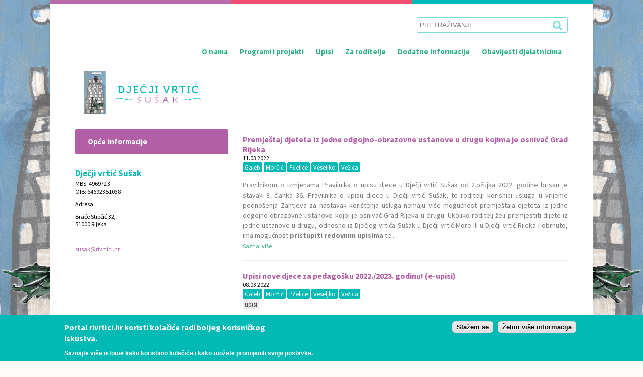

--- FILE ---
content_type: text/html; charset=utf-8
request_url: https://susak.rivrtici.hr/vrtic/veseljko?page=7
body_size: 9619
content:
<!DOCTYPE html>
<html>
<head>

<!-- Google tag (gtag.js) -->
<script async src="https://www.googletagmanager.com/gtag/js?id=G-YEX4MP02XL"></script>
<script>
  window.dataLayer = window.dataLayer || [];
  function gtag(){dataLayer.push(arguments);}
  gtag('js', new Date());

  gtag('config', 'G-YEX4MP02XL');
</script>


<meta charset="utf-8" />
<meta name="Generator" content="Drupal 7 (http://drupal.org)" />
<link rel="alternate" type="application/rss+xml" title="Veseljko" href="https://susak.rivrtici.hr/taxonomy/term/5/all/feed" />
<meta name="viewport" content="width=device-width" />
<link rel="shortcut icon" href="https://susak.rivrtici.hr/sites/all/themes/multipurpose_zymphonies_theme/favicon.ico" type="image/vnd.microsoft.icon" />
<title>Veseljko | Dječji vrtić Sušak</title>
<link type="text/css" rel="stylesheet" href="https://susak.rivrtici.hr/sites/default/files/css/css_xE-rWrJf-fncB6ztZfd2huxqgxu4WO-qwma6Xer30m4.css" media="all" />
<link type="text/css" rel="stylesheet" href="https://susak.rivrtici.hr/sites/default/files/css/css_lWa1axHj1P8ZCgRaB0Zli1StXaf950Y11AQA1bK__Sc.css" media="all" />
<link type="text/css" rel="stylesheet" href="https://susak.rivrtici.hr/sites/default/files/css/css_eKJ849tEo8n8HR8fHeskdpDJ30KRDDtpyMxx42TUsY4.css" media="all" />
<style type="text/css" media="all">
<!--/*--><![CDATA[/*><!--*/
#sliding-popup.sliding-popup-bottom{background:#01b9b5;}#sliding-popup .popup-content #popup-text h1,#sliding-popup .popup-content #popup-text h2,#sliding-popup .popup-content #popup-text h3,#sliding-popup .popup-content #popup-text p{color:#fff !important;}

/*]]>*/-->
</style>
<link type="text/css" rel="stylesheet" href="https://susak.rivrtici.hr/sites/default/files/css/css_rTYODtFmP79GGNMdNZPgvfGoWzubz-7uBUPi81M4CEo.css" media="all" />
<script type="text/javascript" src="https://susak.rivrtici.hr/sites/default/files/js/js_xvYJgU6LChHqbcSh4y1AvdXfD5QBIwT3GVGVUeuksbM.js"></script>
<script type="text/javascript" src="https://susak.rivrtici.hr/sites/default/files/js/js_H7q2xORKmR9AN8Qx5spKEIBp7R_wG2apAswJoCUZY7I.js"></script>
<script type="text/javascript" src="https://susak.rivrtici.hr/sites/default/files/js/js_z50PBBwwy8amHu80bvCLq6l7UDbwQgWk2jmZfd5dL-o.js"></script>
<script type="text/javascript" src="https://susak.rivrtici.hr/sites/default/files/js/js__rcnZLrwMRgvtjiDJk_b5a620AKkOmrzjTPtK_gc9VA.js"></script>
<script type="text/javascript" src="https://susak.rivrtici.hr/sites/default/files/js/js_RxJlwRH_vBew7UpWJBuBD7mIxctfvBfnXZOjEjxa96I.js"></script>
<script type="text/javascript">
<!--//--><![CDATA[//><!--
jQuery.extend(Drupal.settings, {"basePath":"\/","pathPrefix":"","ajaxPageState":{"theme":"multipurpose_zymphonies_theme","theme_token":"ibIA7YOQp5qFlVnv6-_Hvxqtuk6PnLPoOw6CRrZXhPI","js":{"0":1,"sites\/all\/modules\/eu_cookie_compliance\/js\/eu_cookie_compliance.js":1,"sites\/all\/modules\/jquery_update\/replace\/jquery\/1.10\/jquery.min.js":1,"misc\/jquery.once.js":1,"misc\/drupal.js":1,"sites\/all\/modules\/jquery_update\/replace\/ui\/external\/jquery.cookie.js":1,"sites\/all\/modules\/views_slideshow_xtra\/views_slideshow_xtra_overlay\/js\/views_slideshow_xtra_overlay.js":1,"sites\/all\/libraries\/colorbox\/jquery.colorbox-min.js":1,"sites\/all\/modules\/colorbox\/js\/colorbox.js":1,"sites\/all\/modules\/colorbox\/styles\/default\/colorbox_style.js":1,"sites\/all\/modules\/views_slideshow_xtra\/views_slideshow_xtra.js":1,"sites\/all\/themes\/multipurpose_zymphonies_theme\/js\/custom.js":1},"css":{"modules\/system\/system.base.css":1,"modules\/system\/system.menus.css":1,"modules\/system\/system.messages.css":1,"modules\/system\/system.theme.css":1,"modules\/comment\/comment.css":1,"sites\/all\/modules\/date\/date_api\/date.css":1,"sites\/all\/modules\/date\/date_popup\/themes\/datepicker.1.7.css":1,"modules\/field\/theme\/field.css":1,"modules\/node\/node.css":1,"modules\/search\/search.css":1,"modules\/user\/user.css":1,"sites\/all\/modules\/views_slideshow_xtra\/views_slideshow_xtra_overlay\/css\/views_slideshow_xtra_overlay.css":1,"sites\/all\/modules\/views\/css\/views.css":1,"sites\/all\/modules\/ckeditor\/css\/ckeditor.css":1,"sites\/all\/modules\/colorbox\/styles\/default\/colorbox_style.css":1,"sites\/all\/modules\/ctools\/css\/ctools.css":1,"sites\/all\/modules\/views_slideshow_xtra\/views_slideshow_xtra.css":1,"sites\/all\/modules\/eu_cookie_compliance\/css\/eu_cookie_compliance.css":1,"0":1,"sites\/all\/themes\/multipurpose_zymphonies_theme\/css\/font-awesome.css":1,"sites\/all\/themes\/multipurpose_zymphonies_theme\/css\/style.css":1,"sites\/all\/themes\/multipurpose_zymphonies_theme\/css\/rivrtici.css":1,"sites\/all\/themes\/multipurpose_zymphonies_theme\/css\/media.css":1}},"colorbox":{"opacity":"0.85","current":"{current} of {total}","previous":"\u00ab Prev","next":"Next \u00bb","close":"Close","maxWidth":"98%","maxHeight":"98%","fixed":true,"mobiledetect":false,"mobiledevicewidth":"480px"},"eu_cookie_compliance":{"popup_enabled":1,"popup_agreed_enabled":0,"popup_hide_agreed":0,"popup_clicking_confirmation":1,"popup_scrolling_confirmation":0,"popup_html_info":"\u003Cdiv\u003E\n  \u003Cdiv class =\u0022popup-content info\u0022\u003E\n    \u003Cdiv id=\u0022popup-text\u0022\u003E\n      \u003Cdiv class=\u0022popup-content info\u0022\u003E\n\u003Cdiv id=\u0022popup-text\u0022\u003E\n\u003Ch2\u003EPortal rivrtici.hr koristi kola\u010di\u0107e radi boljeg korisni\u010dkog iskustva.\u003C\/h2\u003E\n\u003C\/div\u003E\n\u003C\/div\u003E\n\u003Cp\u003E\u003Ca href=\u0022\/zastita-privatnosti\u0022\u003ESaznajte vi\u0161e\u003C\/a\u003E o tome kako koristimo kola\u010di\u0107e i kako mo\u017eete promijeniti svoje postavke.\u003C\/p\u003E\n    \u003C\/div\u003E\n    \u003Cdiv id=\u0022popup-buttons\u0022\u003E\n      \u003Cbutton type=\u0022button\u0022 class=\u0022agree-button\u0022\u003ESla\u017eem se\u003C\/button\u003E\n              \u003Cbutton type=\u0022button\u0022 class=\u0022find-more-button\u0022\u003E\u017delim vi\u0161e informacija\u003C\/button\u003E\n          \u003C\/div\u003E\n  \u003C\/div\u003E\n\u003C\/div\u003E","use_mobile_message":false,"mobile_popup_html_info":"\u003Cdiv\u003E\n  \u003Cdiv class =\u0022popup-content info\u0022\u003E\n    \u003Cdiv id=\u0022popup-text\u0022\u003E\n          \u003C\/div\u003E\n    \u003Cdiv id=\u0022popup-buttons\u0022\u003E\n      \u003Cbutton type=\u0022button\u0022 class=\u0022agree-button\u0022\u003ESla\u017eem se\u003C\/button\u003E\n              \u003Cbutton type=\u0022button\u0022 class=\u0022find-more-button\u0022\u003E\u017delim vi\u0161e informacija\u003C\/button\u003E\n          \u003C\/div\u003E\n  \u003C\/div\u003E\n\u003C\/div\u003E\n","mobile_breakpoint":"768","popup_html_agreed":"\u003Cdiv\u003E\n  \u003Cdiv class =\u0022popup-content agreed\u0022\u003E\n    \u003Cdiv id=\u0022popup-text\u0022\u003E\n      \u003Ch2\u003EThank you for accepting cookies\u003C\/h2\u003E\n\u003Cp\u003EYou can now hide this message or find out more about cookies.\u003C\/p\u003E\n    \u003C\/div\u003E\n    \u003Cdiv id=\u0022popup-buttons\u0022\u003E\n      \u003Cbutton type=\u0022button\u0022 class=\u0022hide-popup-button\u0022\u003EHide\u003C\/button\u003E\n              \u003Cbutton type=\u0022button\u0022 class=\u0022find-more-button\u0022 \u003EMore info\u003C\/button\u003E\n          \u003C\/div\u003E\n  \u003C\/div\u003E\n\u003C\/div\u003E","popup_use_bare_css":false,"popup_height":"auto","popup_width":"100%","popup_delay":1000,"popup_link":"\/zastita-privatnosti","popup_link_new_window":1,"popup_position":null,"popup_language":"hr","better_support_for_screen_readers":0,"reload_page":0,"domain":"","popup_eu_only_js":0,"cookie_lifetime":"100","disagree_do_not_show_popup":0},"urlIsAjaxTrusted":{"\/vrtic\/veseljko?page=7":true}});
//--><!]]>
</script>
<!--[if IE 8 ]>    <html class="ie8 ielt9"> <![endif]-->
<!--[if lt IE 9]><script src="http://html5shiv.googlecode.com/svn/trunk/html5.js"></script><![endif]-->
</head>
<body class="html not-front not-logged-in one-sidebar sidebar-first page-taxonomy page-taxonomy-term page-taxonomy-term- page-taxonomy-term-5">
	<div id="skip-link">
		<a href="#main-content" class="element-invisible element-focusable">Skip to main content</a>
	</div>
  	 <!-- /.region -->
	
<!-- header -->
<div class="rivrtici">
<div class="rivrtici-lines"><div class="rivrtici-lines-1"></div><div class="rivrtici-lines-2"></div><div class="rivrtici-lines-3"></div></div>


<div id="header_wrapper">
  <header id="header" class="clearfix">
    <div class="top_right">
      <div class="region region-user-menu">
  <div id="block-search-form" class="block block-search">

      
  <div class="content">
    <form onsubmit="if(this.search_block_form.value==&#039;&#039;){ alert(&#039;Molimo unesite pretragu&#039;); return false; }" action="/vrtic/veseljko?page=7" method="post" id="search-block-form" accept-charset="UTF-8"><div><div class="container-inline">
      <h2 class="element-invisible">Search form</h2>
    <div class="form-item form-type-textfield form-item-search-block-form">
  <label class="element-invisible" for="edit-search-block-form--2">Search </label>
 <input title="Enter the terms you wish to search for." placeholder="PRETRAŽIVANJE" type="text" id="edit-search-block-form--2" name="search_block_form" value="" size="40" maxlength="128" class="form-text" />
</div>
<div class="form-actions form-wrapper" id="edit-actions"><input type="image" id="edit-submit" name="submit" src="/sites/all/themes/multipurpose_zymphonies_theme/images/rivrticisearch.png" class="form-submit" /></div><input type="hidden" name="form_build_id" value="form-8ioDFpEB6RKsjsXC_7ZvlSOfoADq5jIMQkYVR0IP984" />
<input type="hidden" name="form_id" value="search_block_form" />
</div>
</div></form>  </div>
  
</div> <!-- /.block -->
</div>
 <!-- /.region -->
	  
	         <div class="menu-wrap">
        <div class="full-wrap clearfix">
          <nav id="main-menu"  role="navigation">
            <a class="nav-toggle" href="#">Navigation</a>
            <div class="menu-navigation-container">
              <ul class="menu"><li class="first leaf"><a href="/o-nama">O nama</a></li>
<li class="expanded"><span title="" class="nolink">Programi i projekti</span><ul class="menu"><li class="first leaf"><a href="/opcenito">Općenito</a></li>
<li class="leaf"><a href="/redoviti-program">Redoviti program</a></li>
<li class="collapsed"><a href="/obogaceni-programi">Obogaćeni programi</a></li>
<li class="leaf"><a href="/posebni-program">Posebni program</a></li>
<li class="leaf"><a href="/projekti">Projekti</a></li>
<li class="leaf"><a href="/kraci-programi">Kraći programi</a></li>
<li class="last expanded"><span title="" class="nolink">Programi za roditelje</span><ul class="menu"><li class="first last collapsed"><a href="/rastimo-zajedno">Rastimo zajedno</a></li>
</ul></li>
</ul></li>
<li class="expanded"><span title="" class="nolink">Upisi</span><ul class="menu"><li class="first leaf"><a href="/vijesti/upisi-za-pedagosku-godinu-2025-2026">Redovni upisi</a></li>
<li class="leaf"><a href="/vijesti/zahtjevi-za-nastavak-koristenja-usluga-dv-susak-u-pedagoskoj-2025/2026-godini" title="Zahtjevi za nastavak korištenja usluga Dječjeg vrtića Sušak 
Zahtjev za nastavak korištenja usluga dostavlja se putem e-obrasca Informacijskog servisa Grada Rijeke.">Zahtjevi za nastavak</a></li>
<li class="leaf"><a href="/vijesti/upis-u-program-predskole">Upis u program predškole</a></li>
<li class="last collapsed"><a href="/arhiva-upisi">Arhiva - upisi</a></li>
</ul></li>
<li class="expanded"><span title="" class="nolink">Za roditelje</span><ul class="menu"><li class="first collapsed"><a href="/obavijesti-za-roditelje">Obavijesti za roditelje</a></li>
<li class="leaf"><a href="/individualni-razgovori-s-roditeljima">Individualni razgovori s roditeljima</a></li>
<li class="expanded"><a href="/djecje-stvaralastvo">Dječje stvaralaštvo</a><ul class="menu"><li class="first leaf"><a href="/likovni-radovi-djece">Likovni radovi djece</a></li>
<li class="last leaf"><a href="/teme-i-projekti">Teme i projekti</a></li>
</ul></li>
<li class="leaf"><a href="/vijesti/placanje">Plaćanje</a></li>
<li class="leaf"><span title="" class="separator"><hr></span></li>
<li class="leaf"><a href="/nekoristenje-usluga-i-ispis-djeteta">Nekorištenje usluga i ispis djeteta</a></li>
<li class="leaf"><a href="/jelovnik-jesen-zima-2025/26-godine">Jelovnik jesen - zima 2025./26. godine</a></li>
<li class="expanded"><a href="/odgojna-pitanja">Odgojna pitanja</a><ul class="menu"><li class="first leaf"><a href="/roditeljske-vjestine">Roditeljske vještine</a></li>
<li class="leaf"><a href="/svjesno-roditeljstvo">Svjesno roditeljstvo</a></li>
<li class="leaf"><a href="/pet-jezika-ljubavi">Pet jezika ljubavi</a></li>
<li class="leaf"><a href="/vaznost-igre">Važnost igre</a></li>
<li class="leaf"><a href="/odvikavanje-od-pelena">Odvikavanje od pelena</a></li>
<li class="leaf"><a href="/prilagodba-pri-polasku-u-vrtic">Prilagodba pri polasku u vrtić</a></li>
<li class="leaf"><a href="/emocionalna-otpornost">Emocionalna otpornost</a></li>
<li class="leaf"><a href="/dijete-i-potres">Dijete i potres</a></li>
<li class="last expanded"><a href="/vrtic-kod-kuce">Vrtić kod kuće</a><ul class="menu"><li class="first leaf"><a href="/psiholoska-podrska-nakon-teskog-dogadaja">Psihološka podrška nakon teškog događaja</a></li>
<li class="leaf"><a href="/kako-djeci-objasniti-epidemiju-korona-virusa">Kako djeci objasniti epidemiju korona virusa?</a></li>
<li class="leaf"><a href="/kako-korona-utjece-na-djecju-igru">Kako korona utječe na dječju igru?</a></li>
<li class="leaf"><a href="/predskola-kod-kuce" title="Draga djeco i roditelji,

kako predškolarci, tako i svi koji volite ovakve zadatke,

u nastavku možete naći radne listiće te ukoliko želite odabrati neke te ih isprintati za rad kod kuće. Riješavajte koliko želite i možete, zabavite se i pritom vježbajte vaše glavice i ručice! Sretno!">Predškola kod kuće</a></li>
<li class="leaf"><a href="/pravilno-pranje-ruku">Pravilno pranje ruku</a></li>
<li class="last expanded"><a href="/igre-i-aktivnosti">Igre i aktivnosti</a><ul class="menu"><li class="first leaf"><a href="/mala-djecja-vremenska-kapsula">mala Dječja vremenska kapsula</a></li>
<li class="leaf"><a href="/katalog-aktivnosti-za-boravak-kod-kuce">Katalog aktivnosti za boravak kod kuće</a></li>
<li class="leaf"><a href="/slikovnice">Slikovnice</a></li>
<li class="leaf"><a href="/radne-liste-za-predskolce-od-3-7-godine">Radne liste za predškolce, od 3.-7. godine</a></li>
<li class="leaf"><a href="/vjezbajmo-zajedno">Vježbajmo zajedno</a></li>
<li class="leaf"><a href="/rijec-fizioterapeuta" title="">Riječ fizioterapeuta</a></li>
<li class="last leaf"><a href="/sadrzaji-za-cijelu-obitelj">Sadržaji za cijelu obitelj</a></li>
</ul></li>
</ul></li>
</ul></li>
<li class="last leaf"><a href="/rastimo-zajedno-program-za-roditelje">Rastimo zajedno - program za roditelje</a></li>
</ul></li>
<li class="expanded"><span title="" class="nolink">Dodatne informacije</span><ul class="menu"><li class="first leaf"><a href="/natjecaji">Natječaji</a></li>
<li class="leaf"><a href="/financijsko-poslovanje">Financijsko poslovanje</a></li>
<li class="leaf"><a href="/pravo-na-pristup-informacijama">Pravo na pristup informacijama</a></li>
<li class="leaf"><a href="/zastita-osobnih-podataka">Zaštita osobnih podataka</a></li>
<li class="leaf"><a href="/znacajni-propisi-0">Značajni propisi</a></li>
<li class="last leaf"><a href="/javna-nabava">Javna nabava</a></li>
</ul></li>
<li class="last expanded"><span title="" class="nolink">Obavijesti djelatnicima</span><ul class="menu"><li class="first leaf"><a href="/strucno-usavrsavanje">Stručno usavršavanje</a></li>
<li class="last leaf"><a href="/ostale-obavijesti">Ostale obavijesti</a></li>
</ul></li>
</ul>            </div>
            <div class="clear"></div>
          </nav>
                  </div>
      </div>
    	  
    </div>
    <div class="top_left">
              <div id="logo"><a href="/" title="Home"><img src="https://susak.rivrtici.hr/sites/default/files/logo_kula.png"/></a></div>
            <h1 id="site-title">
        <a href="/" title="Home"></a>
        <div id="site-description"></div>
      </h1>
	  
    </div>
  </header>
</div>

<!-- End Header -->


<div id="page-wrap">
  
  <div id="container">
    <div class="container-wrap">
      <div class="content-sidebar-wrap">
        <div id="content">

          
          <section id="post-content" role="main">
                                                  <h1 class="page-title">Veseljko</h1>
                                                            			
            <div class="region region-content">
  <div id="block-system-main" class="block block-system">

      
  <div class="content">
    <div class="view view-taxonomy-term view-id-taxonomy_term view-display-id-page view-dom-id-d0436e045e14957dca741661479753e6">
        
  
  
      <div class="view-content">
        <div class="views-row views-row-1 views-row-odd views-row-first">
      
  <div class="views-field views-field-field-naslovna-fotografija">        <div class="field-content"></div>  </div>  
  <div class="views-field views-field-title">        <h3 class="field-content"><a href="/vijesti/premjestaj-djeteta-iz-jedne-odgojno-obrazovne-ustanove-u-drugu-kojima-je-osnivac-grad-rijeka">Premještaj djeteta iz jedne odgojno-obrazovne ustanove u drugu kojima je osnivač Grad Rijeka</a></h3>  </div>  
  <div class="views-field views-field-created">        <span class="field-content">11.03 2022.</span>  </div>  
  <div class="views-field views-field-field-vrtic">        <div class="field-content"><a href="/vrtic/galeb" typeof="skos:Concept" property="rdfs:label skos:prefLabel" datatype="">Galeb</a> <a href="/vrtic/morcic" typeof="skos:Concept" property="rdfs:label skos:prefLabel" datatype="">Morčić</a> <a href="/vrtic/pcelice" typeof="skos:Concept" property="rdfs:label skos:prefLabel" datatype="">Pčelice</a> <a href="/vrtic/veseljko" typeof="skos:Concept" property="rdfs:label skos:prefLabel" datatype="" class="active">Veseljko</a> <a href="/vrtic/vezica" typeof="skos:Concept" property="rdfs:label skos:prefLabel" datatype="">Vežica</a></div>  </div>  
  <div class="views-field views-field-field-tags">        <div class="field-content"></div>  </div>  
  <div class="views-field views-field-body">        <span class="field-content">Pravilnikom o izmjenama Pravilnika o upisu djece u Dječji vrtić Sušak od 2.ožujka 2022. godine brisan je stavak 3. članka 36. Pravilnika o upisu djece u Dječji vrtić Sušak, te roditelji korisnici usluga u vrijeme podnošenja Zahtjeva za nastavak korištenja usluga nemaju više mogućnost premještaja djeteta iz jedne odgojno-obrazovne ustanove kojoj je osnivač Grad Rijeka u drugu.
Ukoliko roditelj želi premjestiti dijete iz jedne ustanove u drugu, odnosno iz Dječjeg vrtića Sušak u Dječji vrtić More ili u Dječji vrtić Rijeka i obrnuto, ima mogućnost <strong>pristupiti redovnim upisima</strong> te...</span>  </div>  
  <div class="views-field views-field-nothing">        <span class="field-content"><a class="saznaj-vise" href="/vijesti/premjestaj-djeteta-iz-jedne-odgojno-obrazovne-ustanove-u-drugu-kojima-je-osnivac-grad-rijeka">Saznaj više</a></span>  </div>  </div>
  <div class="views-row views-row-2 views-row-even">
      
  <div class="views-field views-field-field-naslovna-fotografija">        <div class="field-content"></div>  </div>  
  <div class="views-field views-field-title">        <h3 class="field-content"><a href="/vijesti/upisi-nove-djece-za-pedagosku-2022/2023-godinu-e-upisi">Upisi nove djece za pedagošku 2022./2023. godinu! (e-upisi)</a></h3>  </div>  
  <div class="views-field views-field-created">        <span class="field-content">08.03 2022.</span>  </div>  
  <div class="views-field views-field-field-vrtic">        <div class="field-content"><a href="/vrtic/galeb" typeof="skos:Concept" property="rdfs:label skos:prefLabel" datatype="">Galeb</a> <a href="/vrtic/morcic" typeof="skos:Concept" property="rdfs:label skos:prefLabel" datatype="">Morčić</a> <a href="/vrtic/pcelice" typeof="skos:Concept" property="rdfs:label skos:prefLabel" datatype="">Pčelice</a> <a href="/vrtic/veseljko" typeof="skos:Concept" property="rdfs:label skos:prefLabel" datatype="" class="active">Veseljko</a> <a href="/vrtic/vezica" typeof="skos:Concept" property="rdfs:label skos:prefLabel" datatype="">Vežica</a></div>  </div>  
  <div class="views-field views-field-field-tags">        <div class="field-content"><a href="/tags/upisi" typeof="skos:Concept" property="rdfs:label skos:prefLabel" datatype="">upisi</a></div>  </div>  
  <div class="views-field views-field-body">        <span class="field-content">Grad Rijeka <a href="https://www.rijeka.hr/upisi-za-dosadasnje-nove-korisnike-djecjih-vrtica-grada-rijeke-za-pedagosku-2022-2023-godinu/">najavio je </a>upise djece u gradske vrtiće i za nove korisnike. Upisi u dječje vrtiće Grada Rijeke za pedagošku 2022./2023. godinu provodit će se<strong> putem aplikacije <a href="https://gov.hr/hr/upis-u-djecji-vrtic/974">„e-Upisi“</a> Središnjeg državnog ureda za razvoj digitalnog društva</strong>. Aplikacija je na nacionalnoj razini dostupna <strong><a href="https://gov.hr/hr/upis-u-djecji-vrtic/974">na portalu e-Građani</a> </strong>te omogućava dohvat...</span>  </div>  
  <div class="views-field views-field-nothing">        <span class="field-content"><a class="saznaj-vise" href="/vijesti/upisi-nove-djece-za-pedagosku-2022/2023-godinu-e-upisi">Saznaj više</a></span>  </div>  </div>
  <div class="views-row views-row-3 views-row-odd">
      
  <div class="views-field views-field-field-naslovna-fotografija">        <div class="field-content"></div>  </div>  
  <div class="views-field views-field-title">        <h3 class="field-content"><a href="/vijesti/najava-upisa-za-postojece-korisnike-nastavak-koristenja-usluga-za-2022/2023godinu">najava upisa za postojeće korisnike - nastavak korištenja usluga za 2022/2023.godinu</a></h3>  </div>  
  <div class="views-field views-field-created">        <span class="field-content">07.03 2022.</span>  </div>  
  <div class="views-field views-field-field-vrtic">        <div class="field-content"><a href="/vrtic/galeb" typeof="skos:Concept" property="rdfs:label skos:prefLabel" datatype="">Galeb</a> <a href="/vrtic/morcic" typeof="skos:Concept" property="rdfs:label skos:prefLabel" datatype="">Morčić</a> <a href="/vrtic/pcelice" typeof="skos:Concept" property="rdfs:label skos:prefLabel" datatype="">Pčelice</a> <a href="/vrtic/veseljko" typeof="skos:Concept" property="rdfs:label skos:prefLabel" datatype="" class="active">Veseljko</a> <a href="/vrtic/vezica" typeof="skos:Concept" property="rdfs:label skos:prefLabel" datatype="">Vežica</a></div>  </div>  
  <div class="views-field views-field-field-tags">        <div class="field-content"><a href="/tags/upisi" typeof="skos:Concept" property="rdfs:label skos:prefLabel" datatype="">upisi</a></div>  </div>  
  <div class="views-field views-field-body">        <span class="field-content">Poštovani roditelji,
idući tjedan provest će se upisi za postojeće korisnika usluga Dječjeg vrtića Sušak, za pedagošku godinu 2022./2023.
Informacije o rokovima i uvjetima nalaze se <a href="https://susak.rivrtici.hr/vijesti/zahtjevi-za-nastavak-koristenja-usluga-u-pedagoskoj-godini-2022/2023">ovdje</a>; očekujemo Vaše zahtjeve te stojimo na raspolaganju za eventualna pitanja.
 
Srdačan pozdrav,
stručni tim DV Sušak</span>  </div>  
  <div class="views-field views-field-nothing">        <span class="field-content"><a class="saznaj-vise" href="/vijesti/najava-upisa-za-postojece-korisnike-nastavak-koristenja-usluga-za-2022/2023godinu">Saznaj više</a></span>  </div>  </div>
  <div class="views-row views-row-4 views-row-even">
      
  <div class="views-field views-field-field-naslovna-fotografija">        <div class="field-content"><img typeof="foaf:Image" src="https://susak.rivrtici.hr/sites/default/files/styles/thumbnail_article/public/ocevi-web2.jpg?itok=VlBlHc_N" width="150" height="150" alt="" /></div>  </div>  
  <div class="views-field views-field-title">        <h3 class="field-content"><a href="/vijesti/zavrsen-ciklus-kluba-oceva-rastimo-zajedno">završen ciklus Kluba očeva Rastimo zajedno</a></h3>  </div>  
  <div class="views-field views-field-created">        <span class="field-content">02.03 2022.</span>  </div>  
  <div class="views-field views-field-field-vrtic">        <div class="field-content"><a href="/vrtic/galeb" typeof="skos:Concept" property="rdfs:label skos:prefLabel" datatype="">Galeb</a> <a href="/vrtic/morcic" typeof="skos:Concept" property="rdfs:label skos:prefLabel" datatype="">Morčić</a> <a href="/vrtic/pcelice" typeof="skos:Concept" property="rdfs:label skos:prefLabel" datatype="">Pčelice</a> <a href="/vrtic/veseljko" typeof="skos:Concept" property="rdfs:label skos:prefLabel" datatype="" class="active">Veseljko</a> <a href="/vrtic/vezica" typeof="skos:Concept" property="rdfs:label skos:prefLabel" datatype="">Vežica</a></div>  </div>  
  <div class="views-field views-field-field-tags">        <div class="field-content"><a href="/tags/rastimo-zajedno" typeof="skos:Concept" property="rdfs:label skos:prefLabel" datatype="">Rastimo zajedno</a> <a href="/tag/ocevi" typeof="skos:Concept" property="rdfs:label skos:prefLabel" datatype="">očevi</a> <a href="/tags/suradnja-s-roditeljima" typeof="skos:Concept" property="rdfs:label skos:prefLabel" datatype="">suradnja s roditeljima</a></div>  </div>  
  <div class="views-field views-field-body">        <span class="field-content">S ponosom objavljujemo kako je održan ciklus programa radionica za očeve - <strong>Klub očeva Rastimo zajedno</strong>, kojeg je uspješno završilo šest očeva naših polaznika.
U ovom <a href="https://www.rastimozajedno.hr/klub-oceva/">programu</a> mnogo smo i vrijedno razgovarali o očinskoj ulozi, utjecajima na to kako danas očevi žive svoje očinstvo, o važnosti igre, osjećaja, odnosa s majkom djeteta i svojom suprugom (partnericom), o važnosti stručne podrške očinstvu, ali i međusobne podrške koju očevi mogu jedan drugome iskazati. Uključeni očevi su iskazali svoje zadovoljstvo programom,...</span>  </div>  
  <div class="views-field views-field-nothing">        <span class="field-content"><a class="saznaj-vise" href="/vijesti/zavrsen-ciklus-kluba-oceva-rastimo-zajedno">Saznaj više</a></span>  </div>  </div>
  <div class="views-row views-row-5 views-row-odd">
      
  <div class="views-field views-field-field-naslovna-fotografija">        <div class="field-content"></div>  </div>  
  <div class="views-field views-field-title">        <h3 class="field-content"><a href="/vijesti/misljenja-predskolske-ustanove-za-upis-u-osnovnu-skolu">mišljenja predškolske ustanove za upis u osnovnu školu</a></h3>  </div>  
  <div class="views-field views-field-created">        <span class="field-content">28.02 2022.</span>  </div>  
  <div class="views-field views-field-field-vrtic">        <div class="field-content"><a href="/vrtic/galeb" typeof="skos:Concept" property="rdfs:label skos:prefLabel" datatype="">Galeb</a> <a href="/vrtic/morcic" typeof="skos:Concept" property="rdfs:label skos:prefLabel" datatype="">Morčić</a> <a href="/vrtic/pcelice" typeof="skos:Concept" property="rdfs:label skos:prefLabel" datatype="">Pčelice</a> <a href="/vrtic/veseljko" typeof="skos:Concept" property="rdfs:label skos:prefLabel" datatype="" class="active">Veseljko</a> <a href="/vrtic/vezica" typeof="skos:Concept" property="rdfs:label skos:prefLabel" datatype="">Vežica</a></div>  </div>  
  <div class="views-field views-field-field-tags">        <div class="field-content"><a href="/tag/upisi-u-skolu" typeof="skos:Concept" property="rdfs:label skos:prefLabel" datatype="">upisi u školu</a> <a href="/tag/misljenje" typeof="skos:Concept" property="rdfs:label skos:prefLabel" datatype="">mišljenje</a></div>  </div>  
  <div class="views-field views-field-body">        <span class="field-content"><strong>OBAVIJEST RODITELJIMA</strong> o dokumentu potrebnom za upis u osnovnu školu (mišljenje predškolske ustanove o psihofizičkom stanju djeteta radi upisa u 1.razred OŠ):
 
Poštovani roditelji,
za potrebe postupka utvrđivanja psihofizičkog stanja djeteta radi upisa u prvi razred osnovne škole, a prema Pravilniku o postupku utvrđivanja psihofizičkog stanja djeteta, učenika te sastavu stručnog povjerenstva (Narodne novine, 67/114), potrebne dokumente možete preuzeti od odgojitelja Vašeg djeteta u navedenim terminima:</span>  </div>  
  <div class="views-field views-field-nothing">        <span class="field-content"><a class="saznaj-vise" href="/vijesti/misljenja-predskolske-ustanove-za-upis-u-osnovnu-skolu">Saznaj više</a></span>  </div>  </div>
  <div class="views-row views-row-6 views-row-even">
      
  <div class="views-field views-field-field-naslovna-fotografija">        <div class="field-content"></div>  </div>  
  <div class="views-field views-field-title">        <h3 class="field-content"><a href="/vijesti/nove-upute-za-sprjecavanje-i-suzbijanje-epidemije-covid-19">nove Upute za sprječavanje i suzbijanje epidemije Covid-19</a></h3>  </div>  
  <div class="views-field views-field-created">        <span class="field-content">28.02 2022.</span>  </div>  
  <div class="views-field views-field-field-vrtic">        <div class="field-content"><a href="/vrtic/galeb" typeof="skos:Concept" property="rdfs:label skos:prefLabel" datatype="">Galeb</a> <a href="/vrtic/morcic" typeof="skos:Concept" property="rdfs:label skos:prefLabel" datatype="">Morčić</a> <a href="/vrtic/pcelice" typeof="skos:Concept" property="rdfs:label skos:prefLabel" datatype="">Pčelice</a> <a href="/vrtic/veseljko" typeof="skos:Concept" property="rdfs:label skos:prefLabel" datatype="" class="active">Veseljko</a> <a href="/vrtic/vezica" typeof="skos:Concept" property="rdfs:label skos:prefLabel" datatype="">Vežica</a></div>  </div>  
  <div class="views-field views-field-field-tags">        <div class="field-content"><a href="/tag/covid-19" typeof="skos:Concept" property="rdfs:label skos:prefLabel" datatype="">Covid-19</a></div>  </div>  
  <div class="views-field views-field-body">        <span class="field-content">Poštovani roditelji,
donosimo najnovije <a href="https://www.hzjz.hr/wp-content/uploads/2021/11/Upute-za-sprje%C4%8Davanje-i-suzbijanje-epidemije-bolesti-COVID-19-vezano-uz-rad-pred%C5%A1kolskih-ustanova-osnovnih-i-srednjih-%C5%A1kola-u-%C5%A1kolskoj-godini-2021.-2022.-2.pdf">Upute za sprječavanje i suzbijanje epidemije bolesti Covid-19</a> vezano uz rad predškolskih ustanova, osnovnih i srednjih škola u školskoj godini 2021./2022.
Nove mjere ne donose promjene u odnose na rad predškolske ustanove te i nadalje postupamo prema važećim preporukama.
 
Srdačno,
stručni tim</span>  </div>  
  <div class="views-field views-field-nothing">        <span class="field-content"><a class="saznaj-vise" href="/vijesti/nove-upute-za-sprjecavanje-i-suzbijanje-epidemije-covid-19">Saznaj više</a></span>  </div>  </div>
  <div class="views-row views-row-7 views-row-odd">
      
  <div class="views-field views-field-field-naslovna-fotografija">        <div class="field-content"></div>  </div>  
  <div class="views-field views-field-title">        <h3 class="field-content"><a href="/vijesti/uskoro-radionice-samo-za-oceve">Uskoro - radionice samo za očeve!</a></h3>  </div>  
  <div class="views-field views-field-created">        <span class="field-content">10.01 2022.</span>  </div>  
  <div class="views-field views-field-field-vrtic">        <div class="field-content"><a href="/vrtic/galeb" typeof="skos:Concept" property="rdfs:label skos:prefLabel" datatype="">Galeb</a> <a href="/vrtic/morcic" typeof="skos:Concept" property="rdfs:label skos:prefLabel" datatype="">Morčić</a> <a href="/vrtic/pcelice" typeof="skos:Concept" property="rdfs:label skos:prefLabel" datatype="">Pčelice</a> <a href="/vrtic/veseljko" typeof="skos:Concept" property="rdfs:label skos:prefLabel" datatype="" class="active">Veseljko</a> <a href="/vrtic/vezica" typeof="skos:Concept" property="rdfs:label skos:prefLabel" datatype="">Vežica</a></div>  </div>  
  <div class="views-field views-field-field-tags">        <div class="field-content"><a href="/tags/rastimo-zajedno" typeof="skos:Concept" property="rdfs:label skos:prefLabel" datatype="">Rastimo zajedno</a> <a href="/tag/ocevi" typeof="skos:Concept" property="rdfs:label skos:prefLabel" datatype="">očevi</a></div>  </div>  
  <div class="views-field views-field-body">        <span class="field-content">


Poštovani očevi,
 
s veseljem Vam najavljujemo kako će se uskoro održati prvi ciklus radionica o očinstvu -
<strong>Klub očeva Rastimo zajedno</strong>!
Pružanje podrške očinstvu važan je segment osiguravanja najboljeg interesa djeteta.
 
Ove radionice namijenjene su samo očevima. U maloj, intimnoj grupi očeva (8-10 sudionika) razgovarat ćemo o tome kako je biti tata danas, koji su sve izazovi i ljepote tog najvažnijeg poziva, i biti jedni drugima podrška.
 
<strong>Klub očeva</strong> sastajat će se <strong>utorkom, počevši od 1.2.2022. do 15.3.2022., u trajanju od 17-19h.</strong></span>  </div>  
  <div class="views-field views-field-nothing">        <span class="field-content"><a class="saznaj-vise" href="/vijesti/uskoro-radionice-samo-za-oceve">Saznaj više</a></span>  </div>  </div>
  <div class="views-row views-row-8 views-row-even">
      
  <div class="views-field views-field-field-naslovna-fotografija">        <div class="field-content"></div>  </div>  
  <div class="views-field views-field-title">        <h3 class="field-content"><a href="/vijesti/predbiljezbe-za-upis-u-osnovnu-skolu-za-skolsku-godinu-2022/2023">predbilježbe za upis u osnovnu školu, za školsku godinu 2022./2023.</a></h3>  </div>  
  <div class="views-field views-field-created">        <span class="field-content">10.01 2022.</span>  </div>  
  <div class="views-field views-field-field-vrtic">        <div class="field-content"><a href="/vrtic/galeb" typeof="skos:Concept" property="rdfs:label skos:prefLabel" datatype="">Galeb</a> <a href="/vrtic/morcic" typeof="skos:Concept" property="rdfs:label skos:prefLabel" datatype="">Morčić</a> <a href="/vrtic/pcelice" typeof="skos:Concept" property="rdfs:label skos:prefLabel" datatype="">Pčelice</a> <a href="/vrtic/veseljko" typeof="skos:Concept" property="rdfs:label skos:prefLabel" datatype="" class="active">Veseljko</a> <a href="/vrtic/vezica" typeof="skos:Concept" property="rdfs:label skos:prefLabel" datatype="">Vežica</a></div>  </div>  
  <div class="views-field views-field-field-tags">        <div class="field-content"><a href="/tag/upisi-u-skolu" typeof="skos:Concept" property="rdfs:label skos:prefLabel" datatype="">upisi u školu</a></div>  </div>  
  <div class="views-field views-field-body">        <span class="field-content"><strong>Upisi u 1. razred osnovne škole na području Primorsko-goranske županije za školsku godinu 2022./2023.</strong>
Poštovani roditelji,
 
Upravni odjel za odgoj i obrazovanje Primorsko-goranske Županije obavještava roditelje odnosno staratelje <strong>djece rođene od 01. travnja 2015. godine do 31. ožujka 2016</strong>. godine da su dužni pristupiti utvrđivanju psihofizičkog stanja djeteta radi <strong>upisa u prvi razred osnovne škole</strong>.
Pozivaju se roditelji/staratelji da u periodu od <strong>24. do 28. siječnja 2022.</strong> godine izvrše prijavu dijeteta u osnovnu školu...</span>  </div>  
  <div class="views-field views-field-nothing">        <span class="field-content"><a class="saznaj-vise" href="/vijesti/predbiljezbe-za-upis-u-osnovnu-skolu-za-skolsku-godinu-2022/2023">Saznaj više</a></span>  </div>  </div>
  <div class="views-row views-row-9 views-row-odd">
      
  <div class="views-field views-field-field-naslovna-fotografija">        <div class="field-content"></div>  </div>  
  <div class="views-field views-field-title">        <h3 class="field-content"><a href="/vijesti/upis-u-program-predskole-za-2021/2022-godinu">Upis u program predškole za 2021./2022. godinu</a></h3>  </div>  
  <div class="views-field views-field-created">        <span class="field-content">27.12 2021.</span>  </div>  
  <div class="views-field views-field-field-vrtic">        <div class="field-content"><a href="/vrtic/galeb" typeof="skos:Concept" property="rdfs:label skos:prefLabel" datatype="">Galeb</a> <a href="/vrtic/morcic" typeof="skos:Concept" property="rdfs:label skos:prefLabel" datatype="">Morčić</a> <a href="/vrtic/pcelice" typeof="skos:Concept" property="rdfs:label skos:prefLabel" datatype="">Pčelice</a> <a href="/vrtic/veseljko" typeof="skos:Concept" property="rdfs:label skos:prefLabel" datatype="" class="active">Veseljko</a> <a href="/vrtic/vezica" typeof="skos:Concept" property="rdfs:label skos:prefLabel" datatype="">Vežica</a></div>  </div>  
  <div class="views-field views-field-field-tags">        <div class="field-content"><a href="/tag/predskola" typeof="skos:Concept" property="rdfs:label skos:prefLabel" datatype="">predškola</a></div>  </div>  
  <div class="views-field views-field-body">        <span class="field-content"><strong>Upisi u Program predškole u pedagoškoj 2021./2022. godini</strong>
Program predškole obvezan je program odgojno-obrazovnog rada s djecom u godini dana prije polaska u osnovnu školu. Cilj Programa predškole je osigurati uvjete koji će djeci omogućiti usvajanje novih znanja, vještina, vrijednosti i stavova, odnosno kompetencija, s naglaskom na razvoj inovativnosti, stvaralaštva, rješavanja problema, kritičkog mišljenja, poduzetnosti, informatičke pismenosti i socijalnih kompetencija.</span>  </div>  
  <div class="views-field views-field-nothing">        <span class="field-content"><a class="saznaj-vise" href="/vijesti/upis-u-program-predskole-za-2021/2022-godinu">Saznaj više</a></span>  </div>  </div>
  <div class="views-row views-row-10 views-row-even views-row-last">
      
  <div class="views-field views-field-field-naslovna-fotografija">        <div class="field-content"><img typeof="foaf:Image" src="https://susak.rivrtici.hr/sites/default/files/styles/thumbnail_article/public/cestitke-za-bozic-i-novu-godinu-portal-cover-4.jpg?itok=egYhh4FF" width="150" height="150" alt="" /></div>  </div>  
  <div class="views-field views-field-title">        <h3 class="field-content"><a href="/vijesti/bozicna-cestitka-korisnicima-usluga-dv-susak">Božićna čestitka korisnicima usluga DV Sušak</a></h3>  </div>  
  <div class="views-field views-field-created">        <span class="field-content">24.12 2021.</span>  </div>  
  <div class="views-field views-field-field-vrtic">        <div class="field-content"><a href="/vrtic/galeb" typeof="skos:Concept" property="rdfs:label skos:prefLabel" datatype="">Galeb</a> <a href="/vrtic/morcic" typeof="skos:Concept" property="rdfs:label skos:prefLabel" datatype="">Morčić</a> <a href="/vrtic/pcelice" typeof="skos:Concept" property="rdfs:label skos:prefLabel" datatype="">Pčelice</a> <a href="/vrtic/veseljko" typeof="skos:Concept" property="rdfs:label skos:prefLabel" datatype="" class="active">Veseljko</a> <a href="/vrtic/vezica" typeof="skos:Concept" property="rdfs:label skos:prefLabel" datatype="">Vežica</a></div>  </div>  
  <div class="views-field views-field-field-tags">        <div class="field-content"><a href="/tag/bozic" typeof="skos:Concept" property="rdfs:label skos:prefLabel" datatype="">Božić</a></div>  </div>  
  <div class="views-field views-field-body">        <span class="field-content"><strong>Draga djeco i roditelji,</strong>
 
zahvalni smo i radosni što ste odabrali našu ustanovu za rani odgoj i obrazovanje Vaše djece.
U predstojećim blagdanima želimo Vam lijepe trenutke zajedništva i mira, dobro zdravlje te puno smijeha i radosti.
<strong>Čestit Božić te sretnu i uspješnu Novu 2022. godinu </strong></span>  </div>  
  <div class="views-field views-field-nothing">        <span class="field-content"><a class="saznaj-vise" href="/vijesti/bozicna-cestitka-korisnicima-usluga-dv-susak">Saznaj više</a></span>  </div>  </div>
    </div>
  
      <h2 class="element-invisible">Pages</h2><div class="item-list"><ul class="pager"><li class="pager-first first"><a title="Go to first page" href="/vrtic/veseljko">« prva</a></li>
<li class="pager-previous"><a title="Go to previous page" href="/vrtic/veseljko?page=6">‹ prethodna</a></li>
<li class="pager-ellipsis">…</li>
<li class="pager-item"><a title="Go to page 4" href="/vrtic/veseljko?page=3">4</a></li>
<li class="pager-item"><a title="Go to page 5" href="/vrtic/veseljko?page=4">5</a></li>
<li class="pager-item"><a title="Go to page 6" href="/vrtic/veseljko?page=5">6</a></li>
<li class="pager-item"><a title="Go to page 7" href="/vrtic/veseljko?page=6">7</a></li>
<li class="pager-current">8</li>
<li class="pager-item"><a title="Go to page 9" href="/vrtic/veseljko?page=8">9</a></li>
<li class="pager-item"><a title="Go to page 10" href="/vrtic/veseljko?page=9">10</a></li>
<li class="pager-item"><a title="Go to page 11" href="/vrtic/veseljko?page=10">11</a></li>
<li class="pager-item"><a title="Go to page 12" href="/vrtic/veseljko?page=11">12</a></li>
<li class="pager-ellipsis">…</li>
<li class="pager-next"><a title="Go to next page" href="/vrtic/veseljko?page=8">sljedeća › </a></li>
<li class="pager-last last"><a title="Go to last page" href="/vrtic/veseljko?page=15">zadnja » </a></li>
</ul></div>  
  
  
  
  
</div>  </div>
  
</div> <!-- /.block -->
</div>
 <!-- /.region -->
          </section>
        </div>
      
                  <aside id="sidebar-first" role="complementary"><div class="region region-sidebar-first">
  <div id="block-block-1" class="block block-block">

        <h2 >Opće informacije</h2>
    
  <div class="content">
    <h2>Dječji vrtić Sušak</h2>
<p>MBS: 4969723<br />
OIB: 64692351038</p>
<p>Adresa:</p>
<p>Braće Stipčić 32,<br />
51000 Rijeka</p>
<p> </p>
<p><a href="mailto:susak@rivrtici.hr">susak@rivrtici.hr</a></p>
  </div>
  
</div> <!-- /.block -->
</div>
 <!-- /.region -->
</aside>
              
        </div>

        
    </div>
  </div>

  
</div>

<div class="rivrtici-lines2"><div class="rivrtici-lines-1"></div><div class="rivrtici-lines-2"></div><div class="rivrtici-lines-3"></div></div>
</div><!-- rivrtici -->



<!-- Footer -->

<div id="footer">

  
  <div class="footer_credit">
      
    <div id="copyright" class="full-wrap clearfix">
	 <div class="footer-prijava">
		<a href="/user">Prijava</a>
	  </div>
      <div class="copyright">&copy; 2026 . All Rights Reserved.</div> 
      <div class="credits">
		dizajn <a href="http://prospekt.hr/" target="_blank">Prospekt d.o.o.</a> |  izrada <a href="http://netcom.hr/" target="_blank">NetCom d.o.o.</a> |
		<a href="/uvjeti-koristenja">Uvjeti korištenja</a> | <a href="/zastita-privatnosti">Zaštita privatnosti</a>
	  </div>
	  
	 
      <!-- Social Links -->
        
            <!-- End Social Links -->

    </div>

  </div>
  

</div>	 <!-- /.region -->
<script type="text/javascript">
<!--//--><![CDATA[//><!--
var eu_cookie_compliance_cookie_name = "";
//--><!]]>
</script>
<script type="text/javascript" src="https://susak.rivrtici.hr/sites/default/files/js/js_tqC0xSbhZO_YGs08n9CwrrPj091CkUFnc8Rnjlybb3I.js"></script>
</body>
</html>